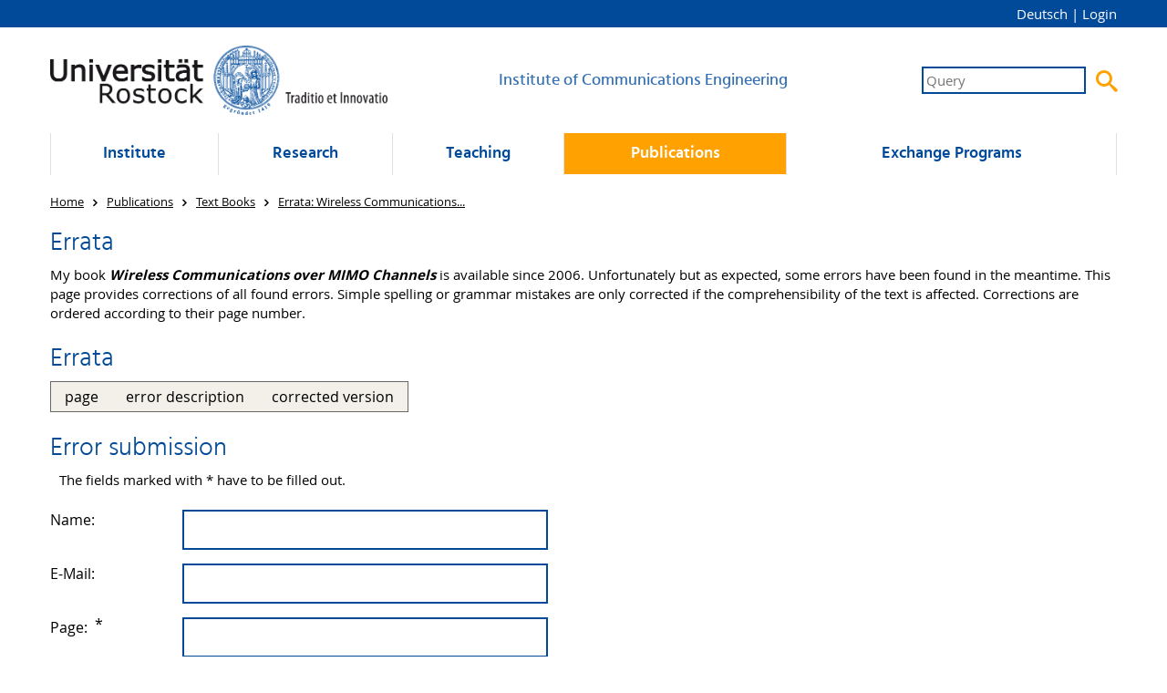

--- FILE ---
content_type: text/html; charset=utf-8
request_url: https://www.int.uni-rostock.de/Errata-Wireless-Communication.200.0.html
body_size: 5410
content:
<!DOCTYPE html>
<html lang="en-US">
<head>

<meta charset="utf-8">
<!-- 
	This website is powered by TYPO3 - inspiring people to share!
	TYPO3 is a free open source Content Management Framework initially created by Kasper Skaarhoj and licensed under GNU/GPL.
	TYPO3 is copyright 1998-2018 of Kasper Skaarhoj. Extensions are copyright of their respective owners.
	Information and contribution at https://typo3.org/
-->




<meta name="generator" content="TYPO3 CMS">









	<meta name="Description"           content="University of Rostock -  Institute of Communications Engineering" />
	<meta name="KeyWords"              content="University of Rostock, Telecommunications, Electrical Engineering, Study, Research" />
	<meta name="author"                content="University of Rostock: Institute of Communications Engineering" />
	<meta name="copyright"             content="University of Rostock: Institute of Communications Engineering" />
	<meta name="robots"                content="index, follow" />
	<meta name="robots"                content="all" />
	<meta name="viewport"              content="width=device-width, initial-scale=1.0" />

	<link rel="start" title="Home page" href="/" />
	<link rel="search" title="Search" href="/Search.8.0.html" />
	<link rel="contents" title="Sitemap" href="/Sitemap.11.0.html" />
	<link rel="copyright" title="Imprint" href="/Imprint.10.0.html" />
	<link rel="author" title="Imprint" href="/Imprint.10.0.html" />

	<link rel="stylesheet" type="text/css" media="screen" href="/fileadmin/Resources/css/screen_1602504882.css" />
	<link rel="stylesheet" type="text/css" media="print" href="/fileadmin/Resources/css/print_1583917938.css" />

	<script src="/fileadmin/Resources/scripts/scripts_1573117794.js"></script>
  <title>Errata: Wireless Communications... - Institute of Communications Engineering - University of Rostock</title>
	<link rel="canonical" href="/Errata-Wireless-Communication.200.0.html" />
	<link rel="alternate" hreflang="en" href="/Errata-Wireless-Communication.200.0.html" />
	<link rel="alternate" hreflang="de" href="/Errata-Wireless-Communication.200+B6Jkw9MA__.0.html" />

</head>
<body vocab="http://schema.org/" typeof="WebPage">

<div id="menu_overlay" onclick="menu_overlay();"></div>

<div id="topbar">
	<div id="topbar_wrapper">
		<div id="language_switch">
			<span class="accessibility">Language switch: </span><a href="/Errata-Wireless-Communication.200+B6Jkw9MA__.0.html" hreflang="de" title="Deutsche Seite anzeigen">Deutsch</a><form id="felogin" action="/Login.457.0.html" method="POST"><input type="hidden" name="redirect_url" value="https://www.int.uni-rostock.de/Errata-Wireless-Communication.200.0.html" /> &verbar; <a href="javascript:" onclick="document.getElementById('felogin').submit(); return false;">Login</a></form>
		</div>
	</div>
</div>

<header id="header">
	<div id="header_wrapper">
		<div id="header_top_wrapper">
			<div id="header_logo">
				<a href="https://www.uni-rostock.de/en/" title="University of Rostock">
					<img src="/fileadmin/Resources/images/uniro-logo.png" width="880" height="181" alt="University of Rostock" title="University of Rostock">
					<h1 class="accessibility">University of Rostock</h1>
				</a>
			</div>
			<div id="header_institute">
				<div class="accessibility">Back to home page:</div>
				<a href="/" title="Institute of Communications Engineering">
					<h2>Institute of Communications Engineering</h2>
				</a>
			</div>
			<div id="header_menu">
				<div id="menu_nav_item">
					<button id="menu_button" name="menu" type="button" value="Menu" title="Menu" onclick="mNavToggle();">&#xf0c9;</button>
				</div>
				<div id="site-search">
					<form method="post" action="/Search.8.0.html">
						<fieldset>
							<div id="search_fields">
								<label for="search_box" class="none">Search:</label>
								<input id="search_box" type="text" name="query" title="Query" placeholder="Query" size="5" value="" />
								<button name="search" type="submit" value="Search" title="Search">&#xe904;</button>
							</div>
						</fieldset>
					</form>
				</div>
			</div>
		</div>
		<div class="accessibility">Main navigation:</div>
		<nav id="main-navigation" class="navigation">
			<ul id="L1Navigation"><li id="L1Menu2" class="L1Menu"><div id="L1Header2" class="L1Header" onclick="return L1MenuToggle(this);"><a href="/Institute.2.0.html" class="L1Link">Institute</a></div><div id="L1Dropdown2" class="L1SubMenu"><div id="L1Item2" class="L1Main"><a href="/Institute.2.0.html">Institute</a></div><ul class="L2Navigation"><li id="L2Item3" class="L2Item"><a href="/Team.3.0.html">Team</a></li><li id="L2Menu447" class="L2Menu"><div id="L2Header447" class="L2Header" onclick="return L2MenuToggle(this);">Information</div><div id="L2Dropdown447" class="L2SubMenu"><ul class="L3Navigation"><li class="L3Item"><a href="/Contact.129.0.html">Contact</a></li><li class="L3Item"><a href="/History.130.0.html">History</a></li><li class="L3Item"><a href="/Vacancies.392.0.html">Vacancies</a></li></ul></div></li><li id="L2Menu97" class="L2Menu"><div id="L2Header97" class="L2Header" onclick="return L2MenuToggle(this);">Networking Academy</div><div id="L2Dropdown97" class="L2SubMenu"><ul class="L3Navigation"><li class="L3Item"><a href="/Academies.98.0.html">Academies</a></li><li class="L3Item"><a href="/Equipment.100.0.html">Equipment</a></li><li class="L3Item"><a href="/Courses-offered.101.0.html">Courses offered</a></li><li class="L3Item"><a href="/Approach.113.0.html">Approach</a></li></ul></div></li><li id="L2Menu195" class="L2Menu"><div id="L2Header195" class="L2Header" onclick="return L2MenuToggle(this);">Dates &amp; Information</div><div id="L2Dropdown195" class="L2SubMenu"><ul class="L3Navigation"><li class="L3Item"><a href="/Pruefungen-Examinations.196.0.html">Prüfungen (Examinations)</a></li></ul></div></li></ul></div></li><li id="L1Menu4" class="L1Menu"><div id="L1Header4" class="L1Header" onclick="return L1MenuToggle(this);"><a href="/Research.4.0.html" class="L1Link">Research</a></div><div id="L1Dropdown4" class="L1SubMenu"><div id="L1Item4" class="L1Main"><a href="/Research.4.0.html">Research</a></div><ul class="L2Navigation"><li id="L2Menu12" class="L2Menu"><div id="L2Header12" class="L2Header" onclick="return L2MenuToggle(this);">Communications Engineering</div><div id="L2Dropdown12" class="L2SubMenu"><ul class="L3Navigation"><li class="L3Item"><a href="/Research-Focus.448.0.html">Research Focus</a></li><li class="L3Item"><a href="/Scientific-Staff.24.0.html">Scientific Staff</a></li><li class="L3Item"><a href="/Projects.25.0.html">Projects</a></li><li class="L3Item"><a href="/Publications.26.0.html">Publications</a></li><li class="L3Item"><a href="/PhD-and-postdoctoral-theses.422.0.html">PhD and postdoctoral theses</a></li></ul></div></li><li id="L2Menu90" class="L2Menu"><div id="L2Header90" class="L2Header" onclick="return L2MenuToggle(this);">Funkkommunikation</div><div id="L2Dropdown90" class="L2SubMenu"><ul class="L3Navigation"><li class="L3Item"><a href="/Forschungsschwerpunkte.450.0.html">Forschungsschwerpunkte</a></li><li class="L3Item"><a href="/Mitarbeiter.449.0.html">Mitarbeiter</a></li><li class="L3Item"><a href="/Projects.206.0.html">Projects</a></li><li class="L3Item"><a href="/Publications.91.0.html">Publications</a></li></ul></div></li><li id="L2Menu407" class="L2Menu"><div id="L2Header407" class="L2Header" onclick="return L2MenuToggle(this);">Signal Processing and Virtual Acoustics</div><div id="L2Dropdown407" class="L2SubMenu"><ul class="L3Navigation"><li class="L3Item"><a href="/Research-Focus.423.0.html">Research Focus</a></li><li class="L3Item"><a href="/Scientific-Staff.410.0.html">Scientific Staff</a></li><li class="L3Item"><a href="/Projects.409.0.html">Projects</a></li><li class="L3Item"><a href="/Software-und-Datensaetze.411.0.html">Software und Datensätze</a></li><li class="L3Item"><a href="/Ausstattung.437.0.html">Ausstattung</a></li><li class="L3Item"><a href="/Publications.408.0.html">Publications</a></li></ul></div></li></ul></div></li><li id="L1Menu5" class="L1Menu"><div id="L1Header5" class="L1Header" onclick="return L1MenuToggle(this);"><a href="/Teaching.5.0.html" class="L1Link">Teaching</a></div><div id="L1Dropdown5" class="L1SubMenu"><div id="L1Item5" class="L1Main"><a href="/Teaching.5.0.html">Teaching</a></div><ul class="L2Navigation"><li id="L2Menu424" class="L2Menu"><div id="L2Header424" class="L2Header" onclick="return L2MenuToggle(this);">Courses: Winter Semester</div><div id="L2Dropdown424" class="L2SubMenu"><ul class="L3Navigation"><li class="L3Item"><a href="/Selected-Topics-in-Audio-Signa.49.0.html">Selected Topics in Audio Signal Processing</a></li><li class="L3Item"><a href="/Digital-Signal-Processing.48.0.html">Digital Signal Processing</a></li><li class="L3Item"><a href="/Image-Video-Processing-and-Cod.46.0.html">Image/Video Processing and Coding</a></li><li class="L3Item"><a href="/Error-Control-Coding.kc.0.html">Error Control Coding</a></li><li class="L3Item"><a href="/Kommunikationssysteme.72.0.html">Kommunikationssysteme</a></li><li class="L3Item"><a href="/Kommunikationstechnik.434.0.html">Kommunikationstechnik</a></li><li class="L3Item"><a href="/Mobile-Radio-Communications.73.0.html">Mobile Radio Communications</a></li><li class="L3Item"><a href="/Nachrichtentechnik.53.0.html">Nachrichtentechnik</a></li><li class="L3Item"><a href="/Nachrichtentechnisches-Labor.432.0.html">Nachrichtentechnisches Labor</a></li><li class="L3Item"><a href="/Netzwerktechnik.379.0.html">Netzwerktechnik</a></li><li class="L3Item"><a href="/Seminar-BSc-ET-BSc-ITTI.435.0.html">Seminar BSc ET + BSc ITTI</a></li></ul></div></li><li id="L2Menu425" class="L2Menu"><div id="L2Header425" class="L2Header" onclick="return L2MenuToggle(this);">Courses: Summer Semester</div><div id="L2Dropdown425" class="L2SubMenu"><ul class="L3Navigation"><li class="L3Item"><a href="/Advanced-Topics-in-Digital-Com.439.0.html">Advanced Topics in Digital Communications</a></li><li class="L3Item"><a href="/Digital-Communications.81.0.html">Digital Communications</a></li><li class="L3Item"><a href="/Projektseminar-Funkkommunikati.220.0.html">Projektseminar Funkkommunikation</a></li><li class="L3Item"><a href="/Hochfrequenztechnik.52.0.html">Hochfrequenztechnik </a></li><li class="L3Item"><a href="/Kommunikationsakustik.427.0.html">Kommunikationsakustik</a></li><li class="L3Item"><a href="/Kommunikationssysteme.72.0.html">Kommunikationssysteme (→ WS)</a></li><li class="L3Item"><a href="/Radio-Navigation-and-Radar.70.0.html">Radio Navigation and Radar</a></li><li class="L3Item"><a href="/Signal-und-Systemtheorie.428.0.html">Signal- und Systemtheorie</a></li><li class="L3Item"><a href="/Statistische-Signalverarbeitun.430.0.html">Statistische Signalverarbeitung und Inferenz</a></li></ul></div></li><li id="L2Menu452" class="L2Menu"><div id="L2Header452" class="L2Header" onclick="return L2MenuToggle(this);">Offers / Topics</div><div id="L2Dropdown452" class="L2SubMenu"><ul class="L3Navigation"><li class="L3Item"><a href="/Student-Projects.65.0.html">Student Projects</a></li></ul></div></li></ul></div></li><li id="L1Menu16" class="L1Menu act"><div id="L1Header16" class="L1Header" onclick="return L1MenuToggle(this);"><a href="/Publications.16.0.html" class="L1Link">Publications</a></div><div id="L1Dropdown16" class="L1SubMenu"><div id="L1Item16" class="L1Main act"><a href="/Publications.16.0.html">Publications</a></div><ul class="L2Navigation"><li id="L2Menu453" class="L2Menu"><div id="L2Header453" class="L2Header" onclick="return L2MenuToggle(this);">Institute</div><div id="L2Dropdown453" class="L2SubMenu"><ul class="L3Navigation"><li class="L3Item"><a href="/Publication-Database.454.0.html">Publication-Database</a></li><li class="L3Item"><a href="/PhD-and-Postdoctoral-theses.83.0.html">PhD and Postdoctoral theses</a></li></ul></div></li><li id="L2Menu199" class="L2Menu act"><div id="L2Header199" class="L2Header" onclick="return L2MenuToggle(this);">Text Books</div><div id="L2Dropdown199" class="L2SubMenu"><ul class="L3Navigation"><li id="L2Item199" class="L2Main act"><a href="/Text-Books.199.0.html">Overview</a></li><li class="L3Item act cur"><a href="/Errata-Wireless-Communication.200.0.html">Errata: Wireless Communications...</a></li><li class="L3Item"><a href="/Errata-Coding-Theory.201.0.html">Errata: Coding Theory</a></li></ul></div></li></ul></div></li><li id="L1Item88" class="L1Item"><a href="/Exchange-Programs.88.0.html" class="L1Link">Exchange Programs</a></li></ul>
		</nav>
	</div>
</header>

<div id="main">
	<div id="main_wrapper">
		<div class="accessibility">You are here:</div>
		<ol id="rootline" class="nav-level-3">
			<li><a href="/Home.1.0.html"><span>Home</span></a></li><li><a href="/Publications.16.0.html"><span>Publications</span></a></li><li><a href="/Text-Books.199.0.html"><span>Text Books</span></a></li><li><a href="/Errata-Wireless-Communication.200.0.html"><span>Errata: Wireless Communications...</span></a></li>
		</ol>
		<main>
			<div class="accessibility">Main content:</div>
			<div id="main_content">
				<div id="c1037"><h2>Errata</h2><div class="ce-text ce-text-0"><div class="ce-bodytext"><p>My book <em><strong>Wireless Communications over MIMO Channels</strong></em> is available since 2006. Unfortunately but as expected, some errors have been found in the meantime. This page provides corrections of all found errors. Simple spelling or grammar mistakes are only corrected if the comprehensibility of the text is affected. Corrections are ordered according to their page number. </p></div></div></div><div id="c1038"><h2>Errata</h2><table class="ce-table ce-table-2"><tbody><tr class="tr-odd tr-first tr-last"><td class="td-0">
							
					
			
	


		page
	


		
				
						
								</td><td class="td-1">
					
			
	


		error description
	


		
				
						</td><td class="td-2">
					
			
	


		corrected version
	


		
				
						</td></tr></table></div><h2>Error submission</h2>
            <p style="margin: 0px 10px">The fields marked with * have to be filled out.</p>
            <br />

            <form action="/index.php?id=200&amp;no_cache=1" method="post">
              <table class="contenttable-0" border="0" cellpadding="0" cellspacing="5" width="100%">
                <tbody>

                  <tr>
                    <td valign="top">Name:&nbsp;</td>
                    <td><input name="name" value="" size="40" type="text" /></td>
                  </tr>

                  <tr>
                    <td valign="top">E-Mail:&nbsp;</td>
                    <td><input name="email" value="" size="40" type="text" /></td>
                  </tr>

                  <tr>
                    <td valign="top">Page:&nbsp;                    <span style="position: relative; top: -0.5ex">*</span></td>
                    <td><input name="page" value="" size="40" type="text" /></td>
                  </tr>

                  <tr>
                    <td colspan="2">Description:&nbsp;                    <span style="position: relative; top: -0.5ex">*</span></td>
                  </tr>

                  <tr>
                    <td colspan="2"><textarea name="comment" rows="3" cols="50"></textarea></td>
                  </tr>

                  <tr>
                    <td colspan="2">
                      <input name="submit" value="Send" type="submit" style="margin-left: auto; margin-right: auto;" />
                      <input name="reset" value="Reset" type="reset" style="margin-left: auto; margin-right: auto;" />
                    </td>
                  </tr>

                </tbody>
              </table>
            </form>
			</div>
		</main>
	</div>
</div>

<footer id="footer">
	<div id="footer_wrapper">
		<div class="accessibility">Footer:</div>
		<div id="footer_content">
			<div id="footer_contact">
				<h4>Contact</h4>
				<div class="tx-jpstaff-pi1">
		
<div class="staff-contact">
	<p class="staff-link"><strong><a href="/Staff-Info.23+B6JmNIYXNoPTliZmI3ODgxYmIwMjExZTM1Y2E0ZTdhMDViYWYxNDNkJnR4X2pwc3RhZmZfcGkxJTVCc2hvd1VpZCU1RD0xMDU_.0.html">Sekretariat INT</a></strong></p>
	<table>
		<tr class="tr-0"><td class="td-0">Phone</td><td class="td-1">:</td><td class="td-2">0381/498-7301</td></tr>
		<tr class="tr-1"><td class="td-0">Fax</td><td class="td-1">:</td><td class="td-2">0381/498-1187302</td></tr>
		<tr class="tr-2"><td class="td-0">Room</td><td class="td-1">:</td><td class="td-2">R: 302</td></tr>
		<tr class="tr-3"><td class="td-0">E-Mail</td><td class="td-1">:</td><td class="td-2"><a href="javascript:linkTo_UnCryptMailto('jxfiql7kq:pbhobqxofxq+bqXrkf:olpqlzh+ab');" title="E-Mail">nt-sekretariat.et(at)uni-rostock.de</a></td></tr>
	</table>
</div>

	</div>
	
				<div typeof="EducationalOrganization" lang="de">
					<span property="name">Universität Rostock</span>
					<div property="department" typeof="EducationalOrganization">
						<span property="name">Institut für Nachrichtentechnik</span><br />
						<span property="address" typeof="PostalAddress">
							<span property="streetAddress">Albert-Einstein-Str. 26</span><br />
							<span property="postalCode">18059</span> <span property="addressLocality">Rostock</span>
						</span>
					</div>
				</div>
			</div>
			
			<div id="footer_quicklinks">
				<h4>Quicklinks</h4>
				<ul>
					<li><a href="https://www.elektrotechnik.uni-rostock.de/en" title="Institutes of Electrical Engineering">Institutes of Electrical Engineering</a></li>
					<li><a href="https://www.ief.uni-rostock.de/en" title="Faculty of Computer Science and Electrical Engineering">Faculty of Computer Science and Electrical Engineering</a></li>
					<li><a href="https://www.kickmetoscience.uni-rostock.de/en/" title="Kick Me To Science">Kick Me To Science</a></li>
					<li><a href="https://studip.uni-rostock.de/index.php?set_language=en_GB" title="Stud.IP of the University of Rostock">Stud.IP</a></li>
					<li><a href="https://lsf.uni-rostock.de" title="LSF Online Portal">LSF Online Portal</a></li>
				</ul>
			</div>
			<div id="footer_service">
				<h4>Service</h4>
				<ul>
					<li><a href="/Imprint.10.0.html" title="Imprint">Imprint</a></li>
					<li><a href="/Privacy.28.0.html" title="Privacy">Privacy</a></li>
					<li><a href="/Sitemap.11.0.html" title="Sitemap">Sitemap</a></li>
					<li><a href="/Contact.129.0.html" title="Location plan">Location plan</a></li>
				</ul>
			</div>
		</div>
		<div id="footer_bottom">&copy;&nbsp;2020&nbsp; Universität Rostock</div>
	</div>
</footer>

<a href="#" id="toTop" title="Back to top">&#xf106;</a>




</body>
</html>

--- FILE ---
content_type: text/css; charset=utf-8
request_url: https://www.int.uni-rostock.de/fileadmin/Resources/css/screen_1602504882.css
body_size: 2596
content:
@import '/fileadmin/Resources/css/common_1583917938.css';

/**********************/
/* Global definitions */
/**********************/

/* No definitions yet */



/*****************************/
/* Basic desktop definitions */
/*****************************/

/* Misc */
.print {
	display: none;
}



/**********/
/* Header */
/**********/

/* Top-Bar */
div#topbar {
	background: #004A99;
	color: #FFFFFF;
	font-size: 0.9375em;
	line-height: 1.875rem;
	position: relative;
	z-index: 1000;
}
div#topbar_wrapper {
	text-align: right;
}
div#topbar_wrapper a {
	color: #FFFFFF;
}
div#language_switch span.nolink {
	color: #CCCCCC;
	text-decoration: line-through;
}

/** Login/Logout link **/
form#felogin,
form#felogout {
	display: inline;
}


/* Header (Logo, Search, Menu) */
header#header {
	margin-bottom: 1.25rem;
	background-color: #ffffff;
	position: relative;
	z-index: 1000;
}
div#header_top_wrapper {
	display: flex;
	justify-content: space-between;
	flex-wrap: wrap;
	padding: 1.25rem 0;
}

/** Header -> Logo */
div#header_logo {
	width: 370px;
	max-width: 100%;
}
div#header_logo img {
	width: 100%;
}

div#header_institute {
	height: 100%;
	margin: auto 0;
}
div#header_institute a {
	color: #3672b3;
}
div#header_institute h2 {
	font-size: 1.125em;
	font-family: 'Hind', Verdana, sans-serif;
	font-weight: 500;
	line-height: 1.3;
}

/** Header -> Menu area */
div#header_menu {
	display: flex;
	height: 100%;
	margin: auto 0;
}
/* Common definitions: menu and search button */
div#header_menu button {
	background-color: #FFFFFF;
	outline: none;
	cursor: pointer;
	font-family: 'Icons';
}

/*** Header -> Menu area -> Mobile menu (hidden) */
div#menu_nav_item {
	display: none;
}

/*** Header -> Menu area -> Site search */
div#site-search {
	font-size: 0.9375em;
	width: 16em;
	margin: auto;
	text-align: right;
	white-space: nowrap;
}
div#site-search input {
	font-size: 1em;
	width: 12em;
	margin-right: 0.5em;
	padding: 0.2em;
	border: 2px solid #004A99;
	outline: none;
	vertical-align: middle;
}
div#site-search input:focus {
	border-color: #FFA100;
}
div#site-search button {
	color: #ffa100;
	font-size: 1.5625em;
	vertical-align: middle;
}



/*********************/
/* Navigation menus */
/*********************/

/* Overlay */
div#menu_overlay.menu_overlay {
	position: fixed;
	width: 100%;
	height: 100%;
	top: 0;
	bottom: 0;
	display: block;
	background: #000000;
	background: rgba(0, 0, 0, 0.2);
	z-index: 999;
}


/*** Desktop view ***/
ul#L1Navigation {
	display: table;
	width: 100%;
	position: relative;
}

ul#L1Navigation > li {
	display: table-cell;
	border-left: 1px solid #dfdfdf;
	font-size: 1rem;
}
ul#L1Navigation > li:last-child {
	border-right: 1px solid #dfdfdf;
}

ul#L1Navigation a {
	position: relative;
	display: block;
}

ul#L1Navigation a.L1Link {
	color: #004a99;
	font-family: 'Hind', Verdana, sans-serif;
	font-size: 1.125rem;
	font-weight: 600;
	text-align: center;
	padding: 0.625rem 0.625rem;
	transition: background-color 0.5s cubic-bezier(0.19, 1, 0.22, 1);
}

ul#L1Navigation a.L1Link:hover,
ul#L1Navigation li.L1MenuAct a.L1Link,
ul#L1Navigation > li.act a.L1Link {
	color: #ffffff;
	background-color: #ffa100;
}

ul#L1Navigation li.L1Menu div.L1Header a.L1Link,
ul#L1Navigation li.L1Item a.L1Link {
	border-bottom: 1px solid #ffffff;
}

ul#L1Navigation li.L1MenuAct div.L1Header a.L1Link {
	border-bottom: 1px solid #ffa100;
}

ul#L1Navigation li.L1Menu div.L1SubMenu {
	display: none;
}

ul#L1Navigation li.L1MenuAct div.L1SubMenu {
	position: absolute;
	top: 100%;
	left: 0;
	right: 0;
	background: #ffffff;
	border-bottom: 1px solid #ffa100;
	overflow: hidden;
}


ul#L1Navigation li.L1MenuAct div.L1SubMenu a:before {
	display: inline-block;
	font-family: 'Icons';
	padding-right: 0.5em;
}

/* Portal-Link */
ul#L1Navigation div.L1Main {
	background-color: #ffa100;
	padding: 0 1.5625em;
}

ul#L1Navigation div.L1Main a {
	color: #ffffff;
	padding: 0.4em 0;
}

ul#L1Navigation div.L1Main a:hover {
	text-decoration: underline;
}

ul#L1Navigation div.L1Main a:before {
	content: "\f178";
}

ul#L1Navigation div.L1Main.cur a {
	text-decoration: underline;
}

/* L2/L3 Navigation: common definitions */
ul#L1Navigation ul.L2Navigation,
ul#L1Navigation ul.L3Navigation {
	list-style: none;
}

ul#L1Navigation li.L2Item.act a,
ul#L1Navigation li.L3Item.act a,
ul#L1Navigation li.L2Main.cur a {
	color: #000000;
	text-decoration: underline;
}

/* L2 Navigation */
ul#L1Navigation ul.L2Navigation {
	margin: 0 0.46875em;
	display: flex;
	flex-wrap: wrap;
	justify-content: space-between;
}

ul#L1Navigation li.L2Item,
ul#L1Navigation li.L2Menu {
	flex: 1 1 25%;
	padding: 1.25em 0.46875em;
}

ul#L1Navigation div.L2Header {
	color: #004a99;
	font-family: 'Hind', Verdana, sans-serif;
	font-size: 1.0625rem;
	font-weight: 600;
	padding: 0.3125rem 0.625rem;
	margin-bottom: 0.625em;
	border-bottom: 1px solid #ffa100;
}

ul#L1Navigation ul.L2Navigation a {
	color: #004a99;
	font-size: 0.9375rem;
	padding: 0.3125rem 0.625rem 0.3125rem 0.8125rem;
}

ul#L1Navigation ul.L2Navigation a:hover {
	color: #000000;
}

ul#L1Navigation ul.L2Navigation a:before {
	content: "\f105";
}

/* Rootline/Breadcrumbs: */
ol#rootline.nav-level-0 {
	display: none;
}



/****************/
/* Content area */
/****************/

/* No definitions yet */



/**********/
/* Footer */
/**********/

footer#footer {
	background: #004A99;
	color: #FFFFFF;
}

div#footer_content h4 {
	border-bottom: 1px solid #ffffff;
}

div#footer_content a {
	color: #ffffff;
}

div#footer_content a:hover {
	text-decoration: underline;
}

div#footer_bottom:before {
	border-top: 1px solid #ffffff;
}

/* ToTop-Flyin */
a#toTop {
	display: inline-block;
	position: fixed;
	bottom: 0;
	right: 15px;
	z-index: 100;
	background-color: #004a99;
	color: #fff;
	font-family: 'Icons';
	font-size: 1.875rem;
	line-height: 20px;
	padding: 7px 0 10px;
	margin-bottom: 5px;
	cursor: pointer;
	text-align: center;
	width: 60px;
	border: 2px solid #fff;
	transition: transform 200ms ease-out, background-color 200ms ease-out, color 200ms ease-out, border-color 200ms ease-out;
	transform: translate(0, 60px);
}
a#toTop.toTop {
	transform: translate(0, 0);
}
a#toTop.toTop:hover,
a#toTop.toTop:active {
	background-color: #fff;
	color: #004a99;
	border-color: #004a99;
}



/******************************************
 * small screen breakpoints & definitions *
 ******************************************/

/* lg -> xl */
@media (max-width: 1200px) {
}

/* md -> lg */
@media (max-width: 1024px) {
	/* Header */
	div#header_menu {
		width: 100%;
		margin-bottom: 1em;
	}
	div#site-search {
		margin-right: 0;
	}
	div#site-search div#search_fields {
		display: flex;
		justify-content: flex-end;
	}
}

/* sm -> md, mobile view */
@media (max-width: 768px) {
	/* Header */
	div#header_top_wrapper {
		display: block;
		padding-bottom: 0.5rem;
	}
	div#header_logo {
		width: 400px;
	}
	div#header_institute {
		margin: 1.25rem 0;
	}

	div#header_menu {
		justify-content: space-between;
		margin: 0 0;
	}
	div#menu_nav_item {
		display: block;
		height: 2rem;
		margin-top: auto;
		margin-right: 0.9375rem;
	}
	div#menu_nav_item button {
		color: #004A99;
		display: block;
		font-size: 2rem;
		height: 3rem;
		margin: -0.5rem -0.9375rem;
		padding: 0.5rem 0.9375rem;
		border-right: 1px solid #dfdfdf;
	}
	div#menu_nav_item button.active {
		color: #ffffff;
		background: #ffa100;
	}

	div#site-search {
		margin-left: 0.9375rem;
	}
	div#site-search input {
		width: 5em;
		min-width: 5em;
		max-width: 30em;
		flex: 1 0 5em;
		border-width: 1px;
	}


	/*** Main navigation: mobile view ***/
	/* hide inactive main navigation */
	nav#main-navigation.navigation {
		display: none;
	}
	/* mobile view */
	nav#main-navigation.navigationAct {
		position: absolute;
		left: 0;
		right: 0;
	}

	ul#L1Navigation {
		display: block;
		border-top: 1px solid #dfdfdf;
		box-shadow: 0 0.8125rem 0.875rem -0.3125rem rgba(0, 0, 0, 0.5);
	}

	ul#L1Navigation > li {
		display: block;
		border-bottom: 1px solid #dfdfdf;
		border-left: none;
	}
	ul#L1Navigation > li + li {
		border-top: 1px solid #ffffff;
	}

	ul#L1Navigation li.L1Menu div.L1Header a.L1Link,
	ul#L1Navigation li.L1Item a.L1Link {
		border-bottom: none;
	}
	ul#L1Navigation a.L1Link {
		background-color: #ffffff;
		font-size: 1.25rem;
		text-align: left;
	}

	ul#L1Navigation li.L1Menu a.L1Link:after,
	ul#L1Navigation li.L1MenuAct a.L1Link:after,
	ul#L1Navigation li.L1Item a.L1Link:before,
	ul#L1Navigation li.L2Menu div.L2Header:after,
	ul#L1Navigation li.L2MenuAct div.L2Header:after {
		display: inline-block;
		font-family: 'Icons';
		font-weight: normal;
	}

	ul#L1Navigation li.L1Menu a.L1Link:after {
		position: absolute;
		right: 0.625rem;
		content: "\e90b";
		transform: rotate(90deg);
	}
	ul#L1Navigation li.L1MenuAct a.L1Link:after {
		position: absolute;
		right: 0.625rem;
		content: "\e90b";
		transform: rotate(-90deg);
	}

	ul#L1Navigation li.L1Item a.L1Link:before {
		content: "\f105";
		padding-right: 0.5em;
	}

	ul#L1Navigation li.L1MenuAct div.L1SubMenu {
		position: static;
		border: none;
	}

	ul#L1Navigation div.L1Main,
	ul#L1Navigation ul.L3Navigation {
		border-bottom: 1px solid #ffa100;
	}

	/* Portal-Link */
	ul#L1Navigation div.L1Main {
		background-color: #ffffff;
		padding: 0;
	}
	ul#L1Navigation div.L1Main a {
		color: #004a99;
		padding: 0.6875em 0 0.6875em 0.625em;
	}
	ul#L1Navigation div.L1Main.cur a {
		color: #000000;
	}

	/* Level 2 */
	ul#L1Navigation ul.L2Navigation {
		display: block;
		margin: 0;
	}

	ul#L1Navigation li.L2Item,
	ul#L1Navigation li.L2Menu {
		flex: 0;
		padding: 0;
	}

	ul#L1Navigation div.L2Header {
		cursor: pointer;
		font-size: 1.125rem;
		margin: 0;
		padding: 0.375rem 2rem 0.375rem 0.625rem;
	}
	ul#L1Navigation li.L2Menu div.L2Header:after {
		position: absolute;
		right: 0.8125em;
		font-size: 1rem;
		content: "\e90b";
		transform: rotate(90deg);
	}
	ul#L1Navigation li.L2MenuAct div.L2Header:after {
		position: absolute;
		right: 0.8125em;
		font-size: 1rem;
		content: "\e90b";
		transform: rotate(-90deg);
	}

	ul#L1Navigation li.L2Item a {
		font-size: 1.125rem;
		padding: 0.25rem 0 0.25rem 0.625rem;
	}

	/* inactive L2 menue */
	ul#L1Navigation li.L2Menu div.L2SubMenu {
		display: none;
	}

	ul#L1Navigation li.L2Menu.act div.L2Header,
	ul#L1Navigation li.L2MenuAct.act div.L2Header {
		color: #000000;
		text-decoration: underline;
	}

	/* Level 3 */
	ul#L1Navigation ul.L3Navigation {
		padding-bottom: 0.9375em;
	}

	ul#L1Navigation li.L2Main a,
	ul#L1Navigation li.L3Item a {
		font-size: 1rem;
		padding: 0.25rem 0 0.25rem 0.625rem;
	}

	/* Rootline/Breadcrumbs: */
	ol#rootline {
		display: none;
	}
}

/* xs -> sm, mobile view extra small */
@media (max-width: 576px) {
}


--- FILE ---
content_type: application/javascript; charset=utf-8
request_url: https://www.int.uni-rostock.de/fileadmin/Resources/scripts/scripts_1573117794.js
body_size: 982
content:
// Toogle navigation for mobile view
function mNavToggle() {
	var state = document.getElementById("main-navigation").className.search("navigationAct") !== -1;

	if (!state) {
		document.getElementById("main-navigation").className = document.getElementById("main-navigation").className.replace("navigation", "navigationAct");
		document.getElementById("menu_button").className = "active";

		document.getElementById("menu_overlay").className = "menu_overlay";
	} else {
		closeL2Menus();
		closeL1Menus();
		document.getElementById("main-navigation").className = document.getElementById("main-navigation").className.replace("navigationAct", "navigation");
		document.getElementById("menu_button").className = "";

		document.getElementById("menu_overlay").className = "";
	}
}

// Close L1 dropdown menus
function closeL1Menus() {
	var activeL1Menus = document.getElementById("L1Navigation").getElementsByClassName("L1MenuAct");
	for (var i = 0; i < activeL1Menus.length; i++) {
		var target = activeL1Menus[i];
		target.className = target.className.replace("L1MenuAct", "L1Menu");
	}
}

// Toggle L1 dropdown menus
function L1MenuToggle(obj) {
	var mobileNav = document.getElementById("main-navigation").className.search("navigationAct") !== -1;
	var state = obj.parentElement.className.search("L1MenuAct") !== -1;

	if (mobileNav) {
		closeL2Menus();
	}
	closeL1Menus();

	if (!state) {
		obj.parentElement.className = obj.parentElement.className.replace("L1Menu", "L1MenuAct");
		if (!mobileNav) {
			document.getElementById("menu_overlay").className = "menu_overlay";
		}
	} else if (!mobileNav) {
		document.getElementById("menu_overlay").className = "";
	}

	return false;
}



// Close L2 dropdown menus
function closeL2Menus() {
	var activeL2Menus = document.getElementById("L1Navigation").getElementsByClassName("L2MenuAct");
	for (var i = 0; i < activeL2Menus.length; i++) {
		var target = activeL2Menus[i];
		target.className = target.className.replace("L2MenuAct", "L2Menu");
	}
}

// Toggle L2 dropdown menus
function L2MenuToggle(obj) {
	var mobileNav = document.getElementById("main-navigation").className.search("navigationAct") !== -1;
	if (!mobileNav) {
		return false;
	}

	var state = obj.parentElement.className.search("L2MenuAct") !== -1;

	closeL2Menus();

	if (!state) {
		obj.parentElement.className = obj.parentElement.className.replace("L2Menu", "L2MenuAct");
	}

	return false;
}



// Click on overlay
function menu_overlay() {
	var mobileNav = document.getElementById("main-navigation").className.search("navigationAct") !== -1;
	if (mobileNav) {
		closeL2Menus();
		closeL1Menus();
		document.getElementById("main-navigation").className = document.getElementById("main-navigation").className.replace("navigationAct", "navigation");
		document.getElementById("menu_button").className = "";
	} else {
		closeL1Menus();
	}
	document.getElementById("menu_overlay").className = "";
}


// ToTop-FlyIn
window.onscroll = function() {
	var scrollPos = window.pageYOffset;
	var toTopLink = document.getElementById("toTop");
	var state = toTopLink.className !== "";
	if (scrollPos >= 450 && !state) {
		toTopLink.className = "toTop";
	} else if (scrollPos < 450 && state) {
		toTopLink.className = "";
	}
}


// decrypt helper function
function decryptCharcode(n,start,end,offset) {
	n = n + offset;
	if (offset > 0 && n > end) {
		n = start + (n - end - 1);
	} else if (offset < 0 && n < start) {
		n = end - (start - n - 1);
	}
	return String.fromCharCode(n);
}

// decrypt string
function decryptString(enc,offset) {
	var dec = "";
	var len = enc.length;
	for(var i=0; i < len; i++) {
		var n = enc.charCodeAt(i);
		if (n >= 0x2B && n <= 0x3A) {
			dec += decryptCharcode(n,0x2B,0x3A,offset);	// 0-9 . , - + / :
		} else if (n >= 0x40 && n <= 0x5A) {
			dec += decryptCharcode(n,0x40,0x5A,offset);	// A-Z @
		} else if (n >= 0x61 && n <= 0x7A) {
			dec += decryptCharcode(n,0x61,0x7A,offset);	// a-z
		} else {
			dec += enc.charAt(i);
		}
	}
	return dec;
}

// decrypt spam-protected emails
function linkTo_UnCryptMailto(s) {
	location.href = decryptString(s,3);
}
